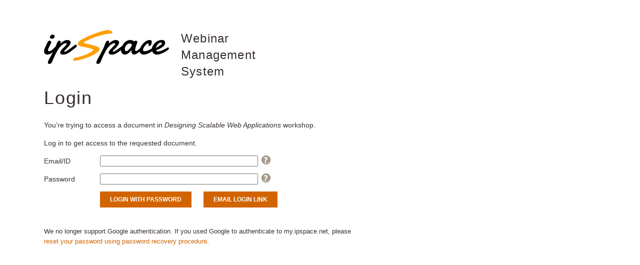

--- FILE ---
content_type: text/html; charset=utf-8
request_url: https://my.ipspace.net/bin/get/Scalable/2.3%20-%20HTTP%20Deep%20Dive.pdf?download=yes
body_size: 3313
content:
<!DOCTYPE html>
<html>
<head>
  
  <meta name="google-site-verification" content="1WXtN1AfZzfXpasgOOzIpHmmlgM_aMkST0Ei2VOE3yA" />
  <meta charset='utf-8' />
  <meta content='IE=edge' http-equiv='X-UA-Compatible' />
  <meta content='width=device-width, initial-scale=1' name='viewport' />
  <meta http-equiv="Content-Type" content="text/html; charset=utf-8" />
  <meta http-equiv="Content-Style-Type" content="text/css" />
  <link rel="shortcut icon" href="https://www.ipspace.net/v3/images/favicon.ico" />
  
    <link rel="stylesheet" type="text/css" href="https://www.ipspace.net/v3/css/content.css?036" />
  
  <title>Document retrieval error</title>
  <script src="https://code.jquery.com/jquery-3.2.1.min.js"
    integrity="sha256-hwg4gsxgFZhOsEEamdOYGBf13FyQuiTwlAQgxVSNgt4=" crossorigin="anonymous"></script>
  <script src="https://my.ipspace.net/js/js.cookie.js"></script>
  
  
    <script src="/js-cms/user.v3.js?036"></script>
  
  <script src="/js-cms/common.js?005"></script>
  
  
  

<script async src="https://www.googletagmanager.com/gtag/js?id=G-R6PW67VFXZ"></script>
<script>
  window.dataLayer = window.dataLayer || [];
  function gtag(){dataLayer.push(arguments);}
  gtag('js', new Date());

  gtag('config', 'G-R6PW67VFXZ');
</script>
<!--

  ga('create', 'UA-1548181-5', {'cookieDomain':'ipspace.net' });




  ga('send', 'pageview');

-->
<svg xmlns="http://www.w3.org/2000/svg" style="display: none">
  <symbol id="icon-login" viewBox="0 0 30 30">
    <path d="M1.25 16.25H17.5v-2.5H1.25z" />
    <path d="M12.5 21.768L10.732 20l5-5-5-5L12.5 8.232 19.267 15z" />
    <path d="M0 0v8.75h2.5V2.5h25v25h-25v-6.25H0V30h30V0z" />
  </symbol>
  <symbol id="icon-close" viewBox="0 0 24 24">
    <path d="M19 6.41L17.59 5 12 10.59 6.41 5 5 6.41 10.59 12 5 17.59 6.41 19 12 13.41 17.59 19 19 17.59 13.41 12z" />
    <path d="M0 0h24v24H0z" fill="none" />
  </symbol>
  <symbol id="ic-menu-white" viewBox="0 0 20 20" xmlns="http://www.w3.org/2000/svg">
    <path d="M19.18 4.724H8.006a.62.62 0 0 1-.62-.62V1.62A.62.62 0 0 1 8.006 1h11.172a.62.62 0 0 1 .621.62v2.483a.62.62 0 0 1-.62.621" id="Fill-1" transform="matrix(-1 0 0 1 27.186 0)" />
    <path d="M19.18 11.862H8.006a.62.62 0 0 1-.62-.62V8.759a.62.62 0 0 1 .62-.62h11.172a.62.62 0 0 1 .621.62v2.483a.62.62 0 0 1-.62.62" id="Fill-4" transform="matrix(-1 0 0 1 27.186 0)" />
    <path d="M19.18 19H8.006a.62.62 0 0 1-.62-.62v-2.483a.62.62 0 0 1 .62-.621h11.172a.62.62 0 0 1 .621.62v2.483a.62.62 0 0 1-.62.621" id="Fill-6" transform="matrix(-1 0 0 1 27.186 0)" />
    <path d="M.869 13.724a.31.31 0 0 1-.31-.31V6.586a.31.31 0 0 1 .502-.244l4.345 3.414a.31.31 0 0 1 0 .488L1.06 13.658a.307.307 0 0 1-.192.066" id="Fill-9" transform="matrix(-1 0 0 1 6.083 0)" />
  </symbol>
  <symbol id="icon-person" viewBox="0 0 15 15">
    <path d="M7.5 9.375c-2.503 0-7.5 1.256-7.5 3.75V15h15v-1.875c0-2.494-4.997-3.75-7.5-3.75m0-1.875c2.072 0 3.75-1.678 3.75-3.75S9.572 0 7.5 0 3.75 1.678 3.75 3.75 5.428 7.5 7.5 7.5" fill-rule="evenodd" />
  </symbol>
  <symbol id="icon-checkmark" x="0px" y="0px" viewBox="0 0 24 24">
    <path d="M12,0C5.4,0,0,5.4,0,12s5.4,12,12,12s12-5.4,12-12S18.6,0,12,0z M18.7,8.7l-8,8C10.5,16.9,10.3,17,10,17 s-0.5-0.1-0.7-0.3l-4-4c-0.4-0.4-0.4-1,0-1.4s1-0.4,1.4,0l3.3,3.3l7.3-7.3c0.4-0.4,1-0.4,1.4,0S19.1,8.3,18.7,8.7z"></path>
  </symbol>
  <symbol id="icon-nocheck" viewBox="0 0 24 24">
    <circle cx="12" cy="12" r="11" stroke-width="2" />
  </symbol>
</svg>
</head>
<body class="cms">
<div id="outer-wrapper" class="outer-wrapper">

<div id='content-wrapper' class='content-wrapper'>
  <div id='main-wrapper' class='post'>
    
    <style>
  #main-wrapper { min-width: 25em; margin: auto; }
  h2 span { display: inline-block; }
</style>
<h2>
  <img src='https://www.ipspace.net/images/ipSpace-logo.png' style='float: left; padding-right: 1em;'>
  <span>Webinar<br/>Management<br/>System</span>
</h2>

<h1 class='firstHeading'>Login</h1>

  
    <p>You're trying to access a document in <em>Designing Scalable Web Applications</em> workshop.</p>
<!--
    
      
        <p>
          This document is available
          with any <a href="https://www.ipSpace.net/Subscription">ipSpace.net subscription</a> product,
          including the <a href="https://www.ipSpace.net/Subscription/Free">Free ipSpace.net Subscription</a>.</p>
      
    
-->
    <p>Log in to get access to the requested document.
<!--
      or start your ipSpace.net subscription.
-->
    </p>
  
  
    
  
  





<form method='POST' action='/bin/login' data-ajax='false' class='labeled short'>
  <input type='hidden' name='url' value='/bin/get/Scalable/2.3%20-%20HTTP%20Deep%20Dive.pdf?download=yes'>
  <input type='hidden' name='fromlogin' value='1'>
  <input type='hidden' name='emailLink' id='emailLink'>
  <p>
    <label for='uid'>Email/ID</label>
    <input type='email' name='uid' size='80' id='uid' autocomplete='on' required='yes' tabindex='1' style='width: 22em;'
	 />
    <a href="#" class='info-button' data-link='email-help' data-role='button' data-rel='dialog' tabindex='90'
       data-inline='true' data-mini='true' data-icon='info' data-iconpos='notext'>Help</a>
  </p>
  <p>
    <label for='upwd'>Password</label>
    <input type='password' name='upwd' id='upwd' size='30' width='30' tabindex='2'  style='width: 22em;'/>
    <a href="#" class='info-button' data-link='password-help' data-role='button' data-rel='dialog' tabindex='91'
       data-inline='true' data-mini='true' data-icon='info' data-iconpos='notext'>Help</a>
  </p>
  <p class='action-row'>
    <input type='submit' id='pwd' value='Login with password' tabindex='3' />
    <input type='submit' id='email' value='Email login link' tabindex='4' />
  </p>
  <p style='font-size: 90%; margin-top: 3em; max-width: 50em;'>
    <span>
    We no longer support Google authentication. If you used Google to authenticate to my.ipspace.net, please
    <a href="profile/recoverpwd" >reset your password using password recovery procedure</a>.
    </span>
  <p>
</form>
<script>
$(function() {

  function showHelp(e) {
    var a = $(this);
    console.log(a.attr("href"));
    e.preventDefault();
    modalDialog($(a.attr("href")),{ ok: 1 });
  }

  $("a.info-button").each(function () {
    var me = $(this); me.click(showHelp);
    $(me.attr("href")).hide();
  });

  $("#email").click(function() {
    $("#emailLink").val(1);
  });
});
</script>
<div id='email-help' class='w80'>
  <h2>Help: Email or order ID</h2>
  <p>In most cases use your email address to log in (note: you might have changed it within webinar
    management system).</p>
  <p>If you're not sure what email address to use, please check the original confirmation email
    we sent you - you should use the email address to which it was sent.</p>
</div>
<div id='password-help' class='w80'>
  <h2>Help: Password</h2>
  <p>If you haven't assigned a password to your account yet, leave the <em>password</em> field blank.</p>
  <p>You'll be able to change your password on the next page (use the <em>Change password</em> link in the
    <em>Change user profile</em> sidebar).</p>
</div>


  
    <!-- buy form displayed on login or restricted document forms used by cms_checkAccess -->
<!--
<div class='webinarTickets content-box'>
  <h2>Get access to this
    workshop</h2>
  <div class='body'>
    
      
        <p>This document is available with any 
          <a href='http://www.ipspace.net/Subscription'>ipSpace.net Subscription</a>, 
          including Free subscription.</p>
        <p class='buttonRow'>
          <a href='http://www.ipspace.net/Subscription' class='buyButton small'>Start now</a>
          <a href='http://www.ipspace.net/Subscription/Free' class='buyButton small'>Access Free Content</a>
        </p>
      
    
    
  </div>
</div>
<div class='info' style='margin-top: 4em;'>
  Note to users with legacy ipSpace.net accounts: you can access the document if you bought- or registered for the
  Designing Scalable Web Applications workshop or any other product that contains it
  before January 1st 2018. You can check your purchases <a href="/bin/profile/transactions">here</a>.
</div>
-->
  


  </div>
</div>

  

</div><!-- outer wrapper -->
<script defer src="https://static.cloudflareinsights.com/beacon.min.js/vcd15cbe7772f49c399c6a5babf22c1241717689176015" integrity="sha512-ZpsOmlRQV6y907TI0dKBHq9Md29nnaEIPlkf84rnaERnq6zvWvPUqr2ft8M1aS28oN72PdrCzSjY4U6VaAw1EQ==" data-cf-beacon='{"version":"2024.11.0","token":"f0e330e6304840bf8b3a38c059cc9e78","server_timing":{"name":{"cfCacheStatus":true,"cfEdge":true,"cfExtPri":true,"cfL4":true,"cfOrigin":true,"cfSpeedBrain":true},"location_startswith":null}}' crossorigin="anonymous"></script>
</body>

</html>


--- FILE ---
content_type: text/css
request_url: https://www.ipspace.net/v3/css/content.css?036
body_size: 13546
content:
@charset "UTF-8";
/**
 * content.css - CSS needed for my.ipspace.net
 *
 */
/*! HiDPI v2.0.1 | MIT License | git.io/hidpi */
* {
  -moz-osx-font-smoothing: grayscale;
  -webkit-font-smoothing: antialiased; }

body {
  font-size: 14px;
  line-height: 1.6; }

body {
  font-family: Verdana, sans-serif;
  font-weight: normal;
  font-style: normal; }

.btn--icon .btn__text, .btn, .post .planCompare .external.text,
.post .planCompare .mw-redirect, .post .jump-link a, .nextPage p.jump-link a, form.labeled .action-row input, form.labeled .action-row button, form.labeled .action-row a:not(.image), .teaserBox .buttons a, .buyButton, .header_button,
.container.main .sidebar .btn,
.container.main .sidebar .post .planCompare .mw-redirect,
.post .planCompare .container.main .sidebar .mw-redirect,
.post .jump-link .container.main .sidebar a,
.nextPage p.jump-link .container.main .sidebar a,
.container.main .sidebar form.labeled .action-row input,
form.labeled .action-row .container.main .sidebar input,
.container.main .sidebar form.labeled .action-row button,
form.labeled .action-row .container.main .sidebar button,
.container.main .sidebar form.labeled .action-row a:not(.image),
form.labeled .action-row .container.main .sidebar a:not(.image),
.container.main .sidebar .teaserBox .buttons a,
.teaserBox .buttons .container.main .sidebar a,
.container.main .sidebar .buyButton,
.container.main .sidebar .header_button,
.container.main .sidebar .jump-link a,
.post #right-column .btn,
.post #right-column .planCompare .external.text,
.post .planCompare #right-column .external.text,
.post #right-column .planCompare .mw-redirect,
.post .planCompare #right-column .mw-redirect,
.post #right-column .jump-link a,
.post .jump-link #right-column a,
.nextPage p.jump-link .post #right-column a,
.post #right-column form.labeled .action-row input,
form.labeled .action-row .post #right-column input,
.post #right-column form.labeled .action-row button,
form.labeled .action-row .post #right-column button,
.post #right-column form.labeled .action-row a:not(.image),
form.labeled .action-row .post #right-column a:not(.image),
.post #right-column .teaserBox .buttons a,
.teaserBox .buttons .post #right-column a,
.post #right-column .buyButton,
.post #right-column .header_button, .page-footer__btn, .page-footer__title,
.page-footer h3, .nav-links li a.current, h4 {
  font-family: Verdana, sans-serif;
  font-weight: bold;
  font-style: normal; }

.caption, .post .cite, .post__item blockquote {
  font-family: Verdana, sans-serif;
  font-weight: normal;
  font-style: italic; }

sup {
  line-height: 1em; }

a.footnote {
  font-size: 75%;
  line-height: 1em;
  position: relative;
  vertical-align: top;
  vertical-align: text-top;
  padding-left: 0.2em; }

div.footnotes, section.footnotes {
  margin-top: 3em; }

h1,
.h1,
h2,
.h2,
h3,
.h3,
h4,
.h4 {
  font-family: Verdana, sans-serif;
  font-weight: normal;
  font-style: normal;
  margin-top: 1.5em;
  margin-bottom: 0.5em;
  letter-spacing: 0.05em;
  line-height: 1.4; }
  h1 a,
  .h1 a,
  h2 a,
  .h2 a,
  h3 a,
  .h3 a,
  h4 a,
  .h4 a {
    color: #d26400;
    transition: color 0.3s;
    text-decoration: none; }
    h1 a:hover,
    .h1 a:hover,
    h2 a:hover,
    .h2 a:hover,
    h3 a:hover,
    .h3 a:hover,
    h4 a:hover,
    .h4 a:hover {
      color: #ff9f01; }

h1,
.h1 {
  font-size: 24px; }
  @media (min-width: 768px) {
    h1,
    .h1 {
      font-size: 36px; } }
h2,
.h2 {
  font-size: 20px; }
  @media (min-width: 768px) {
    h2,
    .h2 {
      font-size: 24px; } }
h3,
.h3 {
  font-size: 16px; }
  @media (min-width: 768px) {
    h3,
    .h3 {
      font-size: 20px; } }
h4 {
  margin-bottom: 15px;
  font-size: 12px;
  text-transform: uppercase;
  color: #908d8c; }

body,
html {
  margin: 0; }

html svg {
  display: inherit; }

.cssLoadError {
  display: none; }

.container,
.content-wrapper .post {
  padding: 0 24px; }
  @media (min-width: 768px) {
    .container,
    .content-wrapper .post {
      padding: 0 48px; } }
  @media (min-width: 1025px) {
    .container,
    .content-wrapper .post {
      box-sizing: border-box;
      width: 100%;
      max-width: 1200px;
      margin: 0 auto; } }
.container.main,
.content-wrapper .post {
  padding-top: 12px; }
  @media (min-width: 768px) {
    .container.main,
    .content-wrapper .post {
      padding-top: 24px; } }
  @media (min-width: 1025px) {
    .container.main,
    .content-wrapper .post {
      padding-top: 24px; } }
.page-main-wrp {
  position: relative; }

@media (max-width: 1024px) {
  .sidebar,
  #right-column {
    transition: transform 0.3s ease-out; }
  body.sidebar-active {
    overflow: hidden; }
    body.sidebar-active .sidebar,
    body.sidebar-active #right-column {
      transform: translateX(0); }
  body.mobile-menu-active {
    overflow: hidden; } }

@media (min-width: 1025px) {
  .container.main,
  .flex {
    display: flex;
    justify-content: space-between; }
  .flex {
    flex-wrap: wrap; }
    .flex .firstHeading {
      flex-basis: 100%; }
  .page-content,
  .flex #left-column {
    position: relative;
    margin-right: 70px; }
  .page-content {
    padding-bottom: 122px; }
  .flex #left-column {
    width: calc(100% - 70px - 300px); }
  #bottom-part {
    width: 100%; }
    #bottom-part.narrow {
      width: calc(100% - 70px - 300px); }
  .sidebar,
  .flex #right-column {
    flex: 0 0 300px;
    display: block;
    padding-bottom: 122px; }
  #right-column {
    display: none; }
  .fullWidth-column {
    flex-basis: 100%;
    padding-bottom: 122px; } }

/* Global fixes */
.firstHeading {
  margin-top: 0 !important; }

.open-sidebar {
  position: fixed;
  z-index: 2050;
  right: 0;
  top: 319px;
  background-color: #f7f7f7;
  transform: rotate(-90deg);
  transform-origin: 100% 100%;
  text-decoration: none;
  text-transform: uppercase;
  color: #d26400;
  font-weight: bold;
  padding: 5px 15px;
  box-shadow: 0 -2px 0 2px rgba(255, 255, 255, 0.8); }
  @media (min-width: 1025px) {
    .open-sidebar {
      display: none; } }
.sidebar,
#right-column {
  font-size: 14px;
  letter-spacing: 0.6px;
  color: #908d8c; }
  @media (max-width: 1024px) {
    .sidebar,
    #right-column {
      width: 100vw;
      height: 100vh;
      box-sizing: border-box;
      position: fixed;
      z-index: 2500;
      top: 0;
      right: 0;
      transform: translateX(100%);
      display: flex;
      background-color: white;
      flex-direction: column;
      padding-bottom: 50px;
      overflow-y: scroll;
      -webkit-overflow-scrolling: touch; } }
  @media (max-width: 1024px) and (min-width: 400px) {
    .sidebar,
    #right-column {
      width: 400px;
      padding-left: 20px; } }
  .sidebar__mobile-nav,
  #right-column__mobile-nav {
    text-align: right; }
    @media (min-width: 1025px) {
      .sidebar__mobile-nav,
      #right-column__mobile-nav {
        display: none; } }
    .sidebar__mobile-nav .close-sidebar,
    #right-column__mobile-nav .close-sidebar {
      width: 20px;
      height: 20px;
      display: inline-block;
      margin: 25px; }
      .sidebar__mobile-nav .close-sidebar svg,
      #right-column__mobile-nav .close-sidebar svg {
        width: 100%;
        height: 100%;
        fill: #d26400; }


.container.main .sidebar a,
.post #right-column a {
  color: #908d8c;
  transition: color 0.3s;
  text-decoration: none; }
  
  .container.main .sidebar a:hover,
  .post #right-column a:hover {
    color: #d26400; }


.container.main .sidebar .sidebar__section,
.container.main .sidebar .widget,
.post #right-column .sidebar__section,
.post #right-column .widget {
  background-color: rgba(205, 205, 205, 0.16);
  margin-bottom: 24px;
  padding: 18px; }


.container.main .sidebar__title,
.container.main .sidebar h2,
.container.main .sidebar h3,
.post #right-column__title,
.post #right-column h2,
.post #right-column h3 {
  font-size: 12px;
  color: #908d8c;
  text-transform: uppercase;
  letter-spacing: 0.4px;
  font-family: Verdana, sans-serif;
  font-weight: bold;
  font-style: normal; }
  
  .container.main .sidebar__title:first-child,
  .container.main .sidebar__title:first-of-type,
  .container.main .sidebar h2:first-child,
  .container.main .sidebar h2:first-of-type,
  .container.main .sidebar h3:first-child,
  .container.main .sidebar h3:first-of-type,
  .post #right-column__title:first-child,
  .post #right-column__title:first-of-type,
  .post #right-column h2:first-child,
  .post #right-column h2:first-of-type,
  .post #right-column h3:first-child,
  .post #right-column h3:first-of-type {
    margin-top: 0; }


.container.main .sidebar .regbox,
.post #right-column .regbox {
  margin-bottom: 24px;
  padding: 18px;
  border: 1px solid #372f2d; }
  
  .container.main .sidebar .regbox h2,
  .container.main .sidebar .regbox h3,
  .post #right-column .regbox h2,
  .post #right-column .regbox h3 {
    color: #372f2d;
    margin-top: 2em; }
    
    .container.main .sidebar .regbox h2:first-child,
    .container.main .sidebar .regbox h2:first-of-type,
    .container.main .sidebar .regbox h3:first-child,
    .container.main .sidebar .regbox h3:first-of-type,
    .post #right-column .regbox h2:first-child,
    .post #right-column .regbox h2:first-of-type,
    .post #right-column .regbox h3:first-child,
    .post #right-column .regbox h3:first-of-type {
      margin-top: 0; }
  
  .container.main .sidebar .regbox a,
  .post #right-column .regbox a {
    color: #372f2d; }
    
    .container.main .sidebar .regbox a:hover,
    .post #right-column .regbox a:hover {
      color: #d26400; }
  
  .container.main .sidebar .regbox.highlight,
  .post #right-column .regbox.highlight {
    background-color: #372f2d; }
    
    .container.main .sidebar .regbox.highlight,
    .container.main .sidebar .regbox.highlight h2,
    .container.main .sidebar .regbox.highlight h3,
    .post #right-column .regbox.highlight,
    .post #right-column .regbox.highlight h2,
    .post #right-column .regbox.highlight h3 {
      color: #fff; }
    
    .container.main .sidebar .regbox.highlight a,
    .post #right-column .regbox.highlight a {
      color: #d26400; }
      
      .container.main .sidebar .regbox.highlight a:hover,
      .post #right-column .regbox.highlight a:hover {
        color: #ff9f01; }

.site-header {
  position: relative;
  background-color: #372f2d;
  padding: 24px 0 12px;
  z-index: 2000; }
  @media (min-width: 768px) {
    .site-header {
      padding: 24px 0 12px; } }
  @media (min-width: 1025px) {
    .site-header {
      padding: 36px 0 12px; } }
  .site-header .container {
    display: flex;
    align-items: center; }
    @media (max-width: 767px) {
      .site-header .container {
        justify-content: space-between; } }
.header-logo {
  width: 90px; }
  @media (min-width: 768px) {
    .header-logo {
      margin-right: 12px; } }
  @media (min-width: 1025px) {
    .header-logo {
      width: 116px;
      margin-right: 48px; } }
  .header-logo img {
    max-width: 100%;
    display: block; }
  .header-logo.text {
    width: auto;
    color: #fff;
    text-decoration: none;
    font-weight: bold;
    padding-right: 24px; }
    @media (min-width: 1025px) {
      .header-logo.text {
        padding-right: 48px; } }
.mobile-menu-open {
  width: 20px;
  height: 20px;
  padding: 0;
  border: 0;
  background-color: transparent;
  cursor: pointer; }
  @media (min-width: 768px) {
    .mobile-menu-open {
      display: none; } }
  .mobile-menu-open:focus {
    outline: 0; }
  .mobile-menu-open svg {
    width: 20px;
    height: 20px;
    fill: #efeceb; }

@media (max-width: 767px) {
  .page-navigation {
    display: flex;
    flex-direction: column;
    background-color: #372f2d;
    width: 100%;
    height: 100vh;
    padding: 25px;
    box-sizing: border-box;
    position: absolute;
    top: 0;
    left: 0;
    visibility: hidden;
    opacity: 0;
    transition: opacity 0.3s ease-out, visibility 0.3s ease-out; }
    .page-navigation.open {
      opacity: 1;
      visibility: visible; }
    .page-navigation .search-wrp {
      order: 1; }
    .page-navigation .nav-links {
      order: 2; }
    .page-navigation .login-link {
      position: absolute;
      top: 25px;
      right: 25px;
      line-height: 30px; } }

@media (min-width: 768px) {
  .page-navigation {
    display: flex;
    align-items: center;
    flex-grow: 1; } }

.nav-links {
  padding: 0;
  margin: 0;
  list-style: none; }
  @media (max-width: 767px) {
    .nav-links {
      overflow-y: scroll;
      -webkit-overflow-scrolling: touch;
      margin-bottom: 45px; } }
  @media (min-width: 768px) {
    .nav-links {
      margin-right: auto; } }
  .nav-links li {
    margin-bottom: 15px;
    position: relative; }
    @media (min-width: 768px) {
      .nav-links li {
        display: inline-block;
        margin-right: 10px;
        margin-bottom: 0; }
        .nav-links li:last-of-type {
          margin-right: 0; }
        .nav-links li:hover ul {
          display: block; } }
    @media (min-width: 1025px) {
      .nav-links li {
        margin-right: 20px; } }
  .nav-links li ul {
    list-style: none;
    padding-left: 20px; }
    @media (max-width: 767px) {
      .nav-links li ul {
        margin-top: 5px; } }
    .nav-links li ul li {
      display: block;
      margin-bottom: 5px; }
      @media (min-width: 768px) {
        .nav-links li ul li {
          margin-bottom: 12px; } }
    @media (min-width: 768px) {
      .nav-links li ul {
        display: none;
        min-width: 240px;
        z-index: 2010;
        position: absolute;
        top: 100%;
        left: -20px;
        padding: 20px;
        padding-top: 30px;
        background-color: #372f2d; } }
  .nav-links li a {
    display: inline-block;
    color: #fff;
    text-decoration: none;
    letter-spacing: 0.4px;
    transition: color 0.3s ease-out; }
    @media (max-width: 767px) {
      .nav-links li a {
        line-height: 30px; } }
    .nav-links li a:hover {
      color: #d26400; }

.mobile-menu-close {
  margin-bottom: 35px;
  flex-shrink: 0;
  display: block;
  border: 0;
  padding: 0;
  background-color: transparent;
  align-self: flex-start;
  width: 18px;
  height: 18px;
  box-sizing: border-box; }
  .mobile-menu-close svg {
    fill: #fff;
    display: block;
    height: 100%;
    width: 100%; }
  @media (min-width: 768px) {
    .mobile-menu-close {
      display: none; } }
  .mobile-menu-close:focus {
    outline: 0; }

.search-wrp {
  flex-shrink: 0;
  position: relative; }
  @media (max-width: 767px) {
    .search-wrp {
      margin-bottom: 24px; } }
  @media (min-width: 768px) {
    .search-wrp {
      margin-left: 24px;
      margin-right: 24px; } }
  .search-wrp.min {
    margin-right: 0; }
    .search-wrp.min .search-input {
      transition: opacity 0.2s;
      position: absolute;
      right: 24px;
      top: 0;
      width: 200px;
      box-shadow: 0 4px 25px rgba(0, 0, 0, 0.7);
      opacity: 0;
      visibility: hidden; }
      .search-wrp.min .search-input.active {
        opacity: 1;
        visibility: visible; }
    .search-wrp.min .search-form {
      width: auto; }

.search-form {
  display: flex; }
  @media (min-width: 1025px) {
    .search-form {
      width: 200px; } }
.search-btn {
  outline: 0;
  border: 0;
  border-radius: 0;
  padding: 0;
  position: relative;
  z-index: 2020;
  background-color: #d26400;
  cursor: pointer;
  transition: background-color 0.3s ease-in-out; }
  @media (max-width: 767px) {
    .search-btn {
      flex: 0 0 48px;
      height: 48px; } }
  @media (min-width: 768px) {
    .search-btn {
      flex: 0 0 34px;
      height: 34px; } }
  .search-btn:hover {
    background-color: #ff9f01; }
  .search-btn svg {
    width: 24px;
    height: 24px;
    display: inline-block;
    vertical-align: middle;
    fill: #fff; }

.search-input {
  width: 100%;
  padding: 0 12px;
  outline: 0;
  border: 0;
  box-sizing: border-box;
  border-radius: 0;
  background-color: #52453c;
  color: #fff;
  transition: background-color 0.4s; }
  @media (max-width: 767px) {
    .search-input {
      font-size: 16px;
      height: 48px; } }
  @media (min-width: 768px) {
    .search-input {
      height: 34px;
      line-height: 34px;
      font-size: 1em; } }
  @media (min-width: 768px) and (max-width: 1024px) {
    .search-input {
      transition: opacity 0.2s;
      position: absolute;
      right: 24px;
      top: 0;
      width: 200px;
      box-shadow: 0 4px 25px rgba(0, 0, 0, 0.7);
      opacity: 0;
      visibility: hidden; }
      .search-input.active {
        opacity: 1;
        visibility: visible; } }
  .search-input:focus {
    background-color: #6f5e52; }

.btn.header-cta, .post .planCompare .header-cta.external.text,
.post .planCompare .header-cta.mw-redirect, .post .jump-link a.header-cta, .nextPage p.jump-link a.header-cta, form.labeled .action-row input.header-cta, form.labeled .action-row button.header-cta, form.labeled .action-row a.header-cta:not(.image), .teaserBox .buttons a.header-cta, .header-cta.buyButton, .header-cta.header_button,
.container.main .sidebar .header-cta.btn,
.post .jump-link .container.main .sidebar a.header-cta,
.nextPage p.jump-link .container.main .sidebar a.header-cta,
.container.main .sidebar form.labeled .action-row input.header-cta,
form.labeled .action-row .container.main .sidebar input.header-cta,
.container.main .sidebar form.labeled .action-row button.header-cta,
form.labeled .action-row .container.main .sidebar button.header-cta,
.container.main .sidebar .teaserBox .buttons a.header-cta,
.teaserBox .buttons .container.main .sidebar a.header-cta,
.container.main .sidebar .header-cta.buyButton,
.container.main .sidebar .header-cta.header_button,
.container.main .sidebar .jump-link a.header-cta,
.post #right-column .header-cta.btn,
.post #right-column .planCompare .header-cta.external.text,
.post .planCompare #right-column .header-cta.external.text,
.post #right-column .planCompare .header-cta.mw-redirect,
.post .planCompare #right-column .header-cta.mw-redirect,
.post #right-column .jump-link a.header-cta,
.post .jump-link #right-column a.header-cta,
.nextPage p.jump-link .post #right-column a.header-cta,
.post #right-column form.labeled .action-row input.header-cta,
form.labeled .action-row .post #right-column input.header-cta,
.post #right-column form.labeled .action-row button.header-cta,
form.labeled .action-row .post #right-column button.header-cta,
.post #right-column form.labeled .action-row a.header-cta:not(.image),
form.labeled .action-row .post #right-column a.header-cta:not(.image),
.post #right-column .teaserBox .buttons a.header-cta,
.teaserBox .buttons .post #right-column a.header-cta,
.post #right-column .header-cta.buyButton,
.post #right-column .header-cta.header_button {
  min-width: 8em; }
  @media (max-width: 767px) {
    .btn.header-cta, .post .planCompare .header-cta.external.text,
    .post .planCompare .header-cta.mw-redirect, .post .jump-link a.header-cta, .nextPage p.jump-link a.header-cta, form.labeled .action-row input.header-cta, form.labeled .action-row button.header-cta, form.labeled .action-row a.header-cta:not(.image), .teaserBox .buttons a.header-cta, .header-cta.buyButton, .header-cta.header_button,
    .container.main .sidebar .header-cta.btn,
    .post .jump-link .container.main .sidebar a.header-cta,
    .nextPage p.jump-link .container.main .sidebar a.header-cta,
    .container.main .sidebar form.labeled .action-row input.header-cta,
    form.labeled .action-row .container.main .sidebar input.header-cta,
    .container.main .sidebar form.labeled .action-row button.header-cta,
    form.labeled .action-row .container.main .sidebar button.header-cta,
    .container.main .sidebar .teaserBox .buttons a.header-cta,
    .teaserBox .buttons .container.main .sidebar a.header-cta,
    .container.main .sidebar .header-cta.buyButton,
    .container.main .sidebar .header-cta.header_button,
    .container.main .sidebar .jump-link a.header-cta,
    .post #right-column .header-cta.btn,
    .post #right-column .planCompare .header-cta.external.text,
    .post .planCompare #right-column .header-cta.external.text,
    .post #right-column .planCompare .header-cta.mw-redirect,
    .post .planCompare #right-column .header-cta.mw-redirect,
    .post #right-column .jump-link a.header-cta,
    .post .jump-link #right-column a.header-cta,
    .nextPage p.jump-link .post #right-column a.header-cta,
    .post #right-column form.labeled .action-row input.header-cta,
    form.labeled .action-row .post #right-column input.header-cta,
    .post #right-column form.labeled .action-row button.header-cta,
    form.labeled .action-row .post #right-column button.header-cta,
    .post #right-column form.labeled .action-row a.header-cta:not(.image),
    form.labeled .action-row .post #right-column a.header-cta:not(.image),
    .post #right-column .teaserBox .buttons a.header-cta,
    .teaserBox .buttons .post #right-column a.header-cta,
    .post #right-column .header-cta.buyButton,
    .post #right-column .header-cta.header_button {
      display: block;
      margin-bottom: 24px; } }
  @media (min-width: 768px) {
    .btn.header-cta, .post .planCompare .header-cta.external.text,
    .post .planCompare .header-cta.mw-redirect, .post .jump-link a.header-cta, .nextPage p.jump-link a.header-cta, form.labeled .action-row input.header-cta, form.labeled .action-row button.header-cta, form.labeled .action-row a.header-cta:not(.image), .teaserBox .buttons a.header-cta, .header-cta.buyButton, .header-cta.header_button,
    .container.main .sidebar .header-cta.btn,
    .post .jump-link .container.main .sidebar a.header-cta,
    .nextPage p.jump-link .container.main .sidebar a.header-cta,
    .container.main .sidebar form.labeled .action-row input.header-cta,
    form.labeled .action-row .container.main .sidebar input.header-cta,
    .container.main .sidebar form.labeled .action-row button.header-cta,
    form.labeled .action-row .container.main .sidebar button.header-cta,
    .container.main .sidebar .teaserBox .buttons a.header-cta,
    .teaserBox .buttons .container.main .sidebar a.header-cta,
    .container.main .sidebar .header-cta.buyButton,
    .container.main .sidebar .header-cta.header_button,
    .container.main .sidebar .jump-link a.header-cta,
    .post #right-column .header-cta.btn,
    .post #right-column .planCompare .header-cta.external.text,
    .post .planCompare #right-column .header-cta.external.text,
    .post #right-column .planCompare .header-cta.mw-redirect,
    .post .planCompare #right-column .header-cta.mw-redirect,
    .post #right-column .jump-link a.header-cta,
    .post .jump-link #right-column a.header-cta,
    .nextPage p.jump-link .post #right-column a.header-cta,
    .post #right-column form.labeled .action-row input.header-cta,
    form.labeled .action-row .post #right-column input.header-cta,
    .post #right-column form.labeled .action-row button.header-cta,
    form.labeled .action-row .post #right-column button.header-cta,
    .post #right-column form.labeled .action-row a.header-cta:not(.image),
    form.labeled .action-row .post #right-column a.header-cta:not(.image),
    .post #right-column .teaserBox .buttons a.header-cta,
    .teaserBox .buttons .post #right-column a.header-cta,
    .post #right-column .header-cta.buyButton,
    .post #right-column .header-cta.header_button {
      margin: 0 24px; } }
.login-link {
  color: #fff;
  text-decoration: none;
  font-weight: bold;
  white-space: nowrap;
  min-width: 4em;
  text-align: right; }
  .login-link:hover {
    color: #ff9f01; }

.page-footer {
  clear: both;
  margin-top: 12px; }
  @media (min-width: 768px) {
    .page-footer {
      margin-top: 24px; } }
  @media (min-width: 1025px) {
    .page-footer {
      margin-top: 48px; } }
  .page-footer__title,
  .page-footer h3 {
    margin-bottom: 10px;
    font-size: 12px;
    text-transform: uppercase; }
  .page-footer__text {
    margin-top: 10px;
    margin-bottom: 0;
    max-width: 260px;
    color: #efeceb; }
  .page-footer .social-icon {
    display: inline-block;
    margin-top: 25px;
    margin-bottom: 10px; }
    .page-footer .social-icon:not(:last-of-type) {
      margin-right: 20px; }
    .page-footer .social-icon:hover .page-footer__icon {
      fill: #d26400; }
  .page-footer__icon {
    display: inline-block;
    width: 18px;
    height: 15px;
    fill: #efeceb;
    transition: fill 0.3s ease-in-out; }
  .page-footer ul {
    list-style: none;
    margin: 0;
    padding: 0; }
  .page-footer__link,
  .page-footer li a {
    display: inline-block;
    margin-bottom: 10px;
    text-decoration: none;
    color: #efeceb;
    transition: color 0.3s ease-in-out; }
    .page-footer__link:hover,
    .page-footer li a:hover {
      color: #d26400; }
      .page-footer__link:hover .page-footer__icon-sm,
      .page-footer li a:hover .page-footer__icon-sm {
        fill: #d26400; }
    .page-footer__link.subscribe,
    .page-footer li a.subscribe {
      padding-left: 20px;
      position: relative; }
  .page-footer__btn {
    display: block;
    margin-top: 30px;
    color: #efeceb;
    transition: color 0.3s ease-in-out; }
    .page-footer__btn:hover {
      color: #d26400; }
  .page-footer__author img {
    max-width: 100%; }
  @media (min-width: 768px) {
    .page-footer__author {
      width: 40%;
      display: inline-block;
      float: left;
      margin-right: 5%; } }
  @media (min-width: 1025px) {
    .page-footer__author {
      width: 30%; } }
  .page-footer__column-wrp {
    display: flex;
    flex-wrap: wrap;
    align-items: flex-start; }
    @media (min-width: 768px) {
      .page-footer__column-wrp {
        width: 55%; }
        .page-footer__column-wrp::after {
          clear: both;
          content: "";
          display: table; } }
    @media (min-width: 1025px) {
      .page-footer__column-wrp {
        width: 65%; } }
  .page-footer .more-content,
  .page-footer .shortcuts {
    width: 100%;
    margin-top: 50px; }
    @media (min-width: 768px) {
      .page-footer .more-content,
      .page-footer .shortcuts {
        margin-top: 0;
        display: inline-block;
        width: 45%;
        margin-right: 5%; } }
    @media (min-width: 1025px) {
      .page-footer .more-content,
      .page-footer .shortcuts {
        width: 20%; } }
  @media (min-width: 768px) {
    .page-footer .more-content {
      order: 1; } }
  @media (min-width: 768px) {
    .page-footer .shortcuts {
      margin-top: 40px;
      order: 3; } }
  @media (min-width: 1025px) {
    .page-footer .shortcuts {
      margin-top: 0;
      order: 2; } }
  .page-footer .subscribe-links {
    width: 100%;
    border: -1;
    margin-top: 50px; }
    @media (min-width: 768px) {
      .page-footer .subscribe-links {
        margin-top: 0;
        display: inline-block;
        width: 49%;
        order: 2; } }
    @media (min-width: 1025px) {
      .page-footer .subscribe-links {
        width: 49%;
        order: 3; } }
  .page-footer__disclaimer {
    margin-top: 50px; }
    @media (min-width: 768px) {
      .page-footer__disclaimer {
        display: inline-block;
        width: 100%;
        margin-top: 40px;
        order: 4; } }
    @media (min-width: 1025px) {
      .page-footer__disclaimer {
        width: 50%;
        margin-top: 50px; } }
  .page-footer__icon-sm {
    display: inline-block;
    width: 12px;
    height: 10px;
    margin-right: 10px;
    position: absolute;
    top: 6px;
    left: 0;
    fill: #efeceb;
    transition: fill 0.3s ease-in-out; }

.footer-main {
  padding: 50px 0 70px;
  background-color: #372f2d;
  color: #fff; }
  .footer-main::after {
    clear: both;
    content: "";
    display: table; }

.footer-copyright {
  background-color: #251f1e;
  padding: 30px 0; }
  .footer-copyright__text {
    color: #efeceb; }

.btn, .post .planCompare .external.text,
.post .planCompare .mw-redirect, .post .jump-link a, .nextPage p.jump-link a, form.labeled .action-row input, form.labeled .action-row button, form.labeled .action-row a:not(.image), .teaserBox .buttons a, .buyButton, .header_button,
.container.main .sidebar .btn,
.container.main .sidebar .post .planCompare .mw-redirect,
.post .planCompare .container.main .sidebar .mw-redirect,
.post .jump-link .container.main .sidebar a,
.nextPage p.jump-link .container.main .sidebar a,
.container.main .sidebar form.labeled .action-row input,
form.labeled .action-row .container.main .sidebar input,
.container.main .sidebar form.labeled .action-row button,
form.labeled .action-row .container.main .sidebar button,
.container.main .sidebar form.labeled .action-row a:not(.image),
form.labeled .action-row .container.main .sidebar a:not(.image),
.container.main .sidebar .teaserBox .buttons a,
.teaserBox .buttons .container.main .sidebar a,
.container.main .sidebar .buyButton,
.container.main .sidebar .header_button,
.container.main .sidebar .jump-link a,
.post #right-column .btn,
.post #right-column .planCompare .external.text,
.post .planCompare #right-column .external.text,
.post #right-column .planCompare .mw-redirect,
.post .planCompare #right-column .mw-redirect,
.post #right-column .jump-link a,
.post .jump-link #right-column a,
.nextPage p.jump-link .post #right-column a,
.post #right-column form.labeled .action-row input,
form.labeled .action-row .post #right-column input,
.post #right-column form.labeled .action-row button,
form.labeled .action-row .post #right-column button,
.post #right-column form.labeled .action-row a:not(.image),
form.labeled .action-row .post #right-column a:not(.image),
.post #right-column .teaserBox .buttons a,
.teaserBox .buttons .post #right-column a,
.post #right-column .buyButton,
.post #right-column .header_button {
  border: 0;
  background-color: #d26400;
  color: #fff;
  text-transform: uppercase;
  font-size: 12px;
  transition: background-color 0.3s ease-in-out;
  text-align: center;
  display: inline-block;
  text-decoration: none;
  padding: 10px 20px;
  line-height: 1;
  white-space: nowrap;
  cursor: pointer; }
  .btn:focus, .post .planCompare .external.text:focus,
  .post .planCompare .mw-redirect:focus, .post .jump-link a:focus, .nextPage p.jump-link a:focus, form.labeled .action-row input:focus, form.labeled .action-row button:focus, form.labeled .action-row a:focus:not(.image), .teaserBox .buttons a:focus, .buyButton:focus, .header_button:focus,
  .container.main .sidebar .btn:focus,
  .post .jump-link .container.main .sidebar a:focus,
  .nextPage p.jump-link .container.main .sidebar a:focus,
  .container.main .sidebar form.labeled .action-row input:focus,
  form.labeled .action-row .container.main .sidebar input:focus,
  .container.main .sidebar form.labeled .action-row button:focus,
  form.labeled .action-row .container.main .sidebar button:focus,
  .container.main .sidebar .teaserBox .buttons a:focus,
  .teaserBox .buttons .container.main .sidebar a:focus,
  .container.main .sidebar .buyButton:focus,
  .container.main .sidebar .header_button:focus,
  .container.main .sidebar .jump-link a:focus,
  .post #right-column .btn:focus,
  .post #right-column .planCompare .external.text:focus,
  .post .planCompare #right-column .external.text:focus,
  .post #right-column .planCompare .mw-redirect:focus,
  .post .planCompare #right-column .mw-redirect:focus,
  .post #right-column .jump-link a:focus,
  .post .jump-link #right-column a:focus,
  .nextPage p.jump-link .post #right-column a:focus,
  .post #right-column form.labeled .action-row input:focus,
  form.labeled .action-row .post #right-column input:focus,
  .post #right-column form.labeled .action-row button:focus,
  form.labeled .action-row .post #right-column button:focus,
  .post #right-column form.labeled .action-row a:focus:not(.image),
  form.labeled .action-row .post #right-column a:focus:not(.image),
  .post #right-column .teaserBox .buttons a:focus,
  .teaserBox .buttons .post #right-column a:focus,
  .post #right-column .buyButton:focus,
  .post #right-column .header_button:focus {
    outline: 0; }
  .btn:hover, .post .planCompare .external.text:hover,
  .post .planCompare .mw-redirect:hover, .post .jump-link a:hover, .nextPage p.jump-link a:hover, form.labeled .action-row input:hover, form.labeled .action-row button:hover, form.labeled .action-row a:hover:not(.image), .teaserBox .buttons a:hover, .buyButton:hover, .header_button:hover,
  .container.main .sidebar .btn:hover,
  .post .jump-link .container.main .sidebar a:hover,
  .nextPage p.jump-link .container.main .sidebar a:hover,
  .container.main .sidebar form.labeled .action-row input:hover,
  form.labeled .action-row .container.main .sidebar input:hover,
  .container.main .sidebar form.labeled .action-row button:hover,
  form.labeled .action-row .container.main .sidebar button:hover,
  .container.main .sidebar .teaserBox .buttons a:hover,
  .teaserBox .buttons .container.main .sidebar a:hover,
  .container.main .sidebar .buyButton:hover,
  .container.main .sidebar .header_button:hover,
  .container.main .sidebar .jump-link a:hover,
  .post #right-column .btn:hover,
  .post #right-column .planCompare .external.text:hover,
  .post .planCompare #right-column .external.text:hover,
  .post #right-column .planCompare .mw-redirect:hover,
  .post .planCompare #right-column .mw-redirect:hover,
  .post #right-column .jump-link a:hover,
  .post .jump-link #right-column a:hover,
  .nextPage p.jump-link .post #right-column a:hover,
  .post #right-column form.labeled .action-row input:hover,
  form.labeled .action-row .post #right-column input:hover,
  .post #right-column form.labeled .action-row button:hover,
  form.labeled .action-row .post #right-column button:hover,
  .post #right-column form.labeled .action-row a:hover:not(.image),
  form.labeled .action-row .post #right-column a:hover:not(.image),
  .post #right-column .teaserBox .buttons a:hover,
  .teaserBox .buttons .post #right-column a:hover,
  .post #right-column .buyButton:hover,
  .post #right-column .header_button:hover {
    background-color: #ff9f01;
    color: white; }

.btn--icon {
  transition: color 0.2s;
  appearance: none;
  background: transparent;
  border: none;
  outline: none;
  display: flex;
  padding: 0;
  cursor: pointer; }
  .btn--icon svg {
    transition: fill 0.2s;
    width: 24px;
    height: 24px; }
  .btn--icon .btn__text {
    font-size: 12px;
    letter-spacing: 0.53px;
    line-height: 16px;
    align-self: center; }

.buyButton, .header_button {
  margin-right: 12px;
  line-height: 1;
  font-weight: bold; }
  .buyButton.secondary, .header_button {
    transition: color 0.2s, box-shadow 0.2s;
    color: #d26400;
    background-color: transparent;
    box-shadow: inset 0 0 0 2px #d26400; }
    .buyButton.secondary.right, .right.header_button {
      margin-right: 0;
      margin-left: 12px; }
    .buyButton.secondary:hover, .header_button:hover {
      color: #ff9f01;
      box-shadow: inset 0 0 0 2px #ff9f01; }

ul {
  padding-left: 19.2px; }
  ul.unstyled {
    list-style: none;
    margin: 0;
    padding-left: 0; }

.decorated {
  margin: 0;
  padding: 0;
  list-style: none; }
  .decorated ul {
    margin: 0;
    padding: 0; }
  .decorated li {
    list-style: none;
    padding: 0;
    margin: 0 0 6px 0;
    padding-left: 24px;
    position: relative; }
    .decorated li::before {
      content: "";
      display: inline-block;
      width: 10px;
      height: 10px;
      position: absolute;
      top: 5px;
      left: 0;
      background: url("../images/icon_arrow_small_orange.svg") no-repeat center;
      background-size: contain; }

.dropdown {
  margin-top: 10px;
  max-height: 0;
  padding-left: 20px;
  overflow: hidden;
  list-style: none; }
  .dropdown ul {
    list-style: disc; }
    .dropdown ul li {
      margin-bottom: 6px; }
  .dropdown.open {
    max-height: 2000px; }

.open-dropdown {
  padding-left: 20px;
  position: relative;
  cursor: pointer;
  color: #908d8c; }
  .open-dropdown::before {
    content: "►";
    display: inline-block;
    margin-right: 10px;
    position: absolute;
    top: 0;
    left: 0;
    transition: color 0.3s ease-in-out; }
  .open-dropdown:hover {
    color: #d26400; }
    .open-dropdown:hover::before {
      color: #d26400; }
  .open-dropdown.open {
    color: #d26400; }
    .open-dropdown.open::before {
      content: "▼";
      color: #d26400; }

dl dt {
  margin-bottom: 0.5em;
  font-weight: bold;
  color: #d26400; }
  dl dt:not(:first-of-type) {
    margin-top: 1em; }

.ui-tabs {
  position: relative; }
  @media (min-width: 1025px) {
    .ui-tabs:not(:first-child) {
      margin-top: 48px; } }
  .ui-tabs.no-tabs .ui-tabs-nav {
    display: none; }
  .ui-tabs.js-tabs .content-tab-header, .ui-tabs.markup .content-tab-header {
    display: none; }
  .ui-tabs.js-tabs .ui-tabs-nav, .ui-tabs.markup .ui-tabs-nav {
    list-style: none;
    margin: 0;
    margin-right: -15px;
    padding-left: 0;
    display: flex;
    align-items: flex-end;
    overflow-x: auto; }
    .ui-tabs.js-tabs .ui-tabs-nav:after, .ui-tabs.markup .ui-tabs-nav:after {
      content: "";
      position: absolute;
      right: -15px;
      top: 0;
      width: 15px;
      height: 38px;
      background-image: linear-gradient(90deg, rgba(255, 255, 255, 0), white); }
    @media (min-width: 768px) {
      .ui-tabs.js-tabs .ui-tabs-nav, .ui-tabs.markup .ui-tabs-nav {
        width: calc(100% + 15px); } }
    .ui-tabs.js-tabs .ui-tabs-nav li, .ui-tabs.markup .ui-tabs-nav li {
      margin-right: 1px; }
      .ui-tabs.js-tabs .ui-tabs-nav li:not(.left), .ui-tabs.markup .ui-tabs-nav li:not(.left) {
        flex-grow: 1; }
      .ui-tabs.js-tabs .ui-tabs-nav li a, .ui-tabs.markup .ui-tabs-nav li a {
        transition: background-color 0.2s;
        display: block;
        padding: 12px 15px;
        white-space: nowrap;
        line-height: 1;
        text-align: center; }
      .ui-tabs.js-tabs .ui-tabs-nav li.left a, .ui-tabs.markup .ui-tabs-nav li.left a {
        padding: 12px 48px; }
        @media (max-width: 767px) {
          .ui-tabs.js-tabs .ui-tabs-nav li.left a, .ui-tabs.markup .ui-tabs-nav li.left a {
            padding: 12px 12px; } }
      .ui-tabs.js-tabs .ui-tabs-nav li.ui-state-active a, .ui-tabs.markup .ui-tabs-nav li.ui-state-active a {
        background-color: rgba(205, 205, 205, 0.16);
        color: #d26400;
        pointer-events: none; }
        .ui-tabs.js-tabs .ui-tabs-nav li.ui-state-active a:hover, .ui-tabs.markup .ui-tabs-nav li.ui-state-active a:hover {
          color: inherit; }
      .ui-tabs.js-tabs .ui-tabs-nav li:not(.ui-state-active) a, .ui-tabs.markup .ui-tabs-nav li:not(.ui-state-active) a {
        background-color: #d26400;
        color: #fff; }
      .ui-tabs.js-tabs .ui-tabs-nav li.filler, .ui-tabs.markup .ui-tabs-nav li.filler {
        flex: 0 0 15px;
        height: 38px;
        margin-right: 0; }
  .ui-tabs.js-tabs .ui-tabs-hide, .ui-tabs.markup .ui-tabs-hide {
    display: none; }
  .ui-tabs .content-tab {
    padding: 12px;
    background-color: rgba(205, 205, 205, 0.16); }
    @media (min-width: 1025px) {
      .ui-tabs .content-tab {
        padding: 24px; } }
    .ui-tabs .content-tab h3:first-of-type {
      margin-top: 0; }
    .ui-tabs .content-tab ul li {
      margin-bottom: 3px; }
  .ui-tabs:not(.markup) .content-tab ul a {
    color: #372f2d;
    transition: color 0.3s; }
    .ui-tabs:not(.markup) .content-tab ul a:hover {
      color: #d26400; }
  .ui-tabs.markup {
    /* Display header-of-last resort only if you have single tab on the page */ }
    .ui-tabs.markup .content-tab {
      display: none; }
      .ui-tabs.markup .content-tab:first-of-type {
        display: block; }
    .ui-tabs.markup .ui-tabs-nav li:first-of-type:not(.ui-setup) a {
      background-color: rgba(205, 205, 205, 0.16);
      color: #d26400; }
      .ui-tabs.markup .ui-tabs-nav li:first-of-type:not(.ui-setup) a:hover {
        color: inherit; }
    .ui-tabs.markup h2.onlyTabHeader {
      display: none; }
    .ui-tabs.markup .content-tab:only-of-type h2.onlyTabHeader {
      display: block; }

.post__tags,
.post__tags-list {
  margin: 0;
  padding: 0;
  list-style: none; }
  .post__tags:not(.index-page),
  .post__tags-list:not(.index-page) {
    float: left;
    clear: left; }
  .post__tags li,
  .post__tags-list li {
    /* individual tag */
    display: inline-block;
    margin: 15px 0 0; }
    .post__tags li:not(:last-of-type),
    .post__tags-list li:not(:last-of-type) {
      margin-right: 20px; }
    @media (min-width: 768px) {
      .post__tags li,
      .post__tags-list li {
        margin: 30px 0 0; } }
    .post__tags li a,
    .post__tags-list li a {
      padding: 5px 10px;
      text-decoration: none;
      letter-spacing: 0.6px;
      color: #908d8c;
      background-color: #efeceb;
      transition: color 0.3s ease-in-out; }
      .post__tags li a:hover,
      .post__tags-list li a:hover {
        color: #d26400; }

.catlinks {
  padding-top: 6px;
  padding-bottom: 6px; }
  @media (min-width: 768px) {
    .catlinks {
      margin-top: 24px;
      margin-bottom: 30px; } }
  .catlinks a {
    padding: 5px 10px;
    text-decoration: none;
    letter-spacing: 0.6px;
    color: #908d8c;
    background-color: #efeceb;
    transition: color 0.3s ease-in-out; }
    .catlinks a:hover {
      color: #d26400; }

.mw-hidden-cats-hidden {
  display: none; }

.post .important,
.post .note,
.post .info,
.post .free,
.post .warn,
.post .stop,
.post .more,
.post .update {
  margin: 15px 0;
  padding: 15px 15px 15px 32px;
  position: relative;
  background-color: #f7f7f7; }
  @media (min-width: 768px) {
    .post .important,
    .post .note,
    .post .info,
    .post .free,
    .post .warn,
    .post .stop,
    .post .more,
    .post .update {
      margin: 30px 0;
      padding: 15px 40px 15px 75px; } }
  .post .important::before,
  .post .note::before,
  .post .info::before,
  .post .free::before,
  .post .warn::before,
  .post .stop::before,
  .post .more::before,
  .post .update::before {
    content: "";
    display: inline-block;
    width: 22px;
    height: 100%;
    position: absolute;
    top: 0;
    left: 0;
    background-color: #372f2d; }
    @media (min-width: 768px) {
      .post .important::before,
      .post .note::before,
      .post .info::before,
      .post .free::before,
      .post .warn::before,
      .post .stop::before,
      .post .more::before,
      .post .update::before {
        width: 40px; } }
  .post .important::after,
  .post .note::after,
  .post .info::after,
  .post .free::after,
  .post .warn::after,
  .post .stop::after,
  .post .more::after,
  .post .update::after {
    content: "";
    display: block;
    width: 14px;
    height: 19px;
    position: absolute;
    top: 15px;
    left: 4px;
    background-size: contain; }
    @media (min-width: 768px) {
      .post .important::after,
      .post .note::after,
      .post .info::after,
      .post .free::after,
      .post .warn::after,
      .post .stop::after,
      .post .more::after,
      .post .update::after {
        width: 22px;
        height: 30px;
        left: 9px; } }
  .post .important *:first-child,
  .post .note *:first-child,
  .post .info *:first-child,
  .post .free *:first-child,
  .post .warn *:first-child,
  .post .stop *:first-child,
  .post .more *:first-child,
  .post .update *:first-child {
    margin-top: 0; }
  .post .important *:last-child,
  .post .note *:last-child,
  .post .info *:last-child,
  .post .free *:last-child,
  .post .warn *:last-child,
  .post .stop *:last-child,
  .post .more *:last-child,
  .post .update *:last-child {
    margin-bottom: 0; }

.post .important::after {
  background: url("../images/icon_important_white.svg") no-repeat center; }

.post .note::after {
  background: url("../images/icon_note_white.svg") no-repeat center; }

.post .info::after {
  background: url("../images/icon_info_white.svg") no-repeat center; }

.post .free::after {
  background: url("../images/icon_info_white.svg") no-repeat center; }

.post .warn::after {
  background: url("../images/icon_warn_white.svg") no-repeat center; }

.post .stop::after {
  background: url("../images/icon_stop_white.svg") no-repeat center; }

.post .more::after {
  background: url("../images/icon_info_white.svg") no-repeat center; }

.post .free {
  display: none; }

.post .content-tab .important,
.post .content-tab .note,
.post .content-tab .info,
.post .content-tab .warn,
.post .content-tab .stop,
.post .content-tab .more,
.post .content-tab .update, .content-box .important,
.content-box .note,
.content-box .info,
.content-box .warn,
.content-box .stop,
.content-box .more,
.content-box .update {
  background-color: #fff; }

.sidebar .important,
.sidebar .note,
.sidebar .info,
.sidebar .warn,
.sidebar .stop,
.sidebar .more,
.sidebar .update {
  margin-top: 0; }
  @media (min-width: 768px) {
    .sidebar .important,
    .sidebar .note,
    .sidebar .info,
    .sidebar .warn,
    .sidebar .stop,
    .sidebar .more,
    .sidebar .update {
      padding-left: 60px; } }
.post .cite, .post .quote, .post__item blockquote {
  margin: 10px 0;
  padding-left: 32px;
  position: relative; }
  @media (min-width: 768px) {
    .post .cite, .post .quote, .post__item blockquote {
      margin: 20px 0;
      padding-left: 65px; } }
  .post .cite::before, .post .quote::before, .post__item blockquote::before {
    content: "";
    display: inline-block;
    position: absolute;
    top: 4px;
    left: 0;
    background: url("../images/icon_quotation_mark_orange.svg") no-repeat center;
    background-size: contain; }

.post .quote {
  padding-left: 80px; }
  .post .quote::before {
    background: url("../images/icon_large_quote.png") no-repeat center;
    top: 0;
    left: 0;
    width: 64px;
    height: 60px; }

.post .cite, .post__item blockquote {
  color: #d26400; }
  .post .cite::before, .post__item blockquote::before {
    width: 20px;
    height: 15px; }
    @media (min-width: 768px) {
      .post .cite::before, .post__item blockquote::before {
        width: 25px;
        height: 20px; } }
.long-quote {
  margin: 12px 0;
  padding: 6px 12px;
  border-top: 1px solid #251f1e;
  border-bottom: 1px solid #251f1e;
  background-color: #f7f7f7; }
  @media (min-width: 768px) {
    .long-quote {
      margin: 24px 0;
      padding: 12px 24px; } }
pre, code, div.code {
  background-color: #f7f7f7; }

pre, div.code {
  padding: 0.5em 1em;
  border: 1px dashed; }

div.code {
  font-family: monospace;
  margin: 1em 0;
  white-space: pre; }

code {
  padding: 0 0.5em;
  font-weight: bold; }

pre > code {
  border: none;
  display: inline;
  padding: 0 0;
  font-weight: normal; }

pre.ascii {
  line-height: 1em; }

div.code-caption {
  font-size: 90%;
  padding: 3px 6px;
  background-color: #372f2d;
  color: #fff;
  margin: 1em 0 -1em 0; }
  div.code-caption p {
    margin: 0 0; }

pre.printout {
  position: relative;
  counter-reset: line;
  /* Create a counter named "line" */
  padding: 0 1em; }
  pre.printout code {
    margin-left: 3em;
    padding-left: 0.5em;
    display: block; }
    pre.printout code:before {
      position: absolute;
      width: 3em;
      text-align: right;
      padding-right: 0.5em;
      left: 0;
      display: inline-block;
      line-height: 1.6;
      counter-increment: line;
      /* Increment the "line" counter */
      content: counter(line);
      /* Display the current counter value */
      background-color: rgba(209, 191, 171, 0.2); }
    pre.printout code:first-child {
      padding-top: 0.5em; }
      pre.printout code:first-child:before {
        padding-top: 0.5em;
        top: 0; }
    pre.printout code:last-child {
      padding-bottom: 0.5em; }
      pre.printout code:last-child:before {
        padding-bottom: 0.5em;
        bottom: 0; }

.content-box {
  margin: 24px 0;
  padding: 24px;
  background-color: rgba(205, 205, 205, 0.16); }
  .content-box.tiny-margin {
    margin: 12px 0;
    padding: 12px 24px; }
  @media (min-width: 1025px) {
    .content-box:not(.small-margin) {
      margin: 48px 0; }
    .content-box.tiny-margin, .content-box.testimonial {
      margin: 24px 0;
      padding: 24px 24px; } }
  .content-box h2:first-of-type,
  .content-box h3:first-of-type {
    margin-top: 0; }
  .content-box p:first-child {
    margin-top: 0; }
  .content-box p:last-child {
    margin-bottom: 0; }

/* No top margin if the content box is first child in left column */
#left-column .content-box:first-child {
  margin-top: 0; }

.roadmap {
  font-size: 16px;
  width: 100%;
  height: 10em;
  position: relative; }
  @media (max-width: 480px) {
    .roadmap {
      font-size: 11px; } }
  .roadmap div {
    position: absolute;
    left: 0;
    width: 48%;
    height: 2.5em;
    line-height: 2.5em;
    padding: 0 12px;
    box-sizing: border-box;
    text-align: center;
    vertical-align: middle;
    display: table-cell;
    overflow: hidden;
    text-overflow: ellipsis;
    white-space: nowrap;
    background-color: #f7f7f7; }
    @media (min-width: 480px) {
      .roadmap div {
        box-shadow: 0 1vh 1.4vw rgba(37, 31, 30, 0.3); } }
    .roadmap div.left {
      left: 0; }
    .roadmap div.right {
      left: 52%; }
    .roadmap div.row {
      left: 0;
      width: 100%; }
    .roadmap div.advanced {
      background: #d26400;
      color: #fff; }
    .roadmap div.missing {
      background-color: #dbdada;
      color: #908d8c;
      opacity: 0.7; }
      @media (min-width: 480px) {
        .roadmap div.missing {
          box-shadow: 0 0.3vh 0.4vw rgba(37, 31, 30, 0.2);
          transform: translateY(0.5vh); } }
    .roadmap div.intro {
      background-color: #52453c;
      color: #fff; }
    .roadmap div a {
      color: inherit !important;
      text-decoration: none !important;
      border-bottom: none !important; }
  .roadmap img.arrow {
    display: block;
    position: absolute;
    margin-top: 2.3em; }
  .roadmap img.left {
    left: 20%; }
  .roadmap img.right {
    left: 72.5%; }
  .roadmap img.middle {
    left: 50%; }
  .roadmap img.b1 {
    height: 2em; }
  .roadmap img.b2 {
    height: 6em; }
  .roadmap img.b3 {
    height: 10em; }
  .roadmap img.b4 {
    height: 14em; }
  .roadmap img.ap-l1 {
    margin-left: -3em; }
    @media (max-width: 480px) {
      .roadmap img.ap-l1 {
        margin-left: -1.5em; } }
  .roadmap img.ap-r1 {
    margin-left: 3em; }
    @media (max-width: 480px) {
      .roadmap img.ap-r1 {
        margin-left: 1.5em; } }
  .roadmap img.ap-l2 {
    margin-left: -6em; }
    @media (max-width: 480px) {
      .roadmap img.ap-l2 {
        margin-left: -3em; } }
  .roadmap img.ap-r2 {
    margin-left: 6em; }
    @media (max-width: 480px) {
      .roadmap img.ap-r2 {
        margin-left: 3em; } }
/* Table on the first page - no top margin on first element */
.normalTable td,
.fmtTable td {
  vertical-align: top; }
  .normalTable td *:first-child:not(.jump-link),
  .normalTable td a:first-child + h2,
  .normalTable td a:first-child + h3,
  .fmtTable td *:first-child:not(.jump-link),
  .fmtTable td a:first-child + h2,
  .fmtTable td a:first-child + h3 {
    margin-top: 0; }

.fmtTable {
  border-collapse: collapse;
  border: 1px solid #e8e8e8;
  width: 100%; }
  .fmtTable th,
  .fmtTable td {
    padding: 6px 12px; }
  .fmtTable th {
    background-color: rgba(205, 205, 205, 0.16); }
  .fmtTable thead th {
    text-align: left;
    text-transform: uppercase;
    font-size: 12px;
    font-family: Verdana, sans-serif;
    font-weight: bold;
    font-style: normal;
    vertical-align: bottom; }
    .fmtTable thead th.center {
      text-align: center; }
    .fmtTable thead th.right {
      text-align: right; }
    .fmtTable thead th.nowrap {
      white-space: nowrap; }
  .fmtTable tbody th,
  .fmtTable tbody td {
    text-align: left;
    vertical-align: top; }
    .fmtTable tbody th.center,
    .fmtTable tbody td.center {
      text-align: center; }
    .fmtTable tbody th.right,
    .fmtTable tbody td.right {
      text-align: right; }
    .fmtTable tbody th.nowrap,
    .fmtTable tbody td.nowrap {
      white-space: nowrap; }
  .fmtTable tbody .borderTop {
    border-top: 1px solid #e8e8e8; }
  .fmtTable tbody .borderBottom {
    border-bottom: 1px solid #e8e8e8; }

.tablesorter-header {
  background-repeat: no-repeat;
  background-position: center right;
  cursor: pointer;
  padding-right: 18px !important; }

.tablesorter-header:not(:first-child) {
  border-left: 1px solid #D0D0D0; }

.tablesorter-headerUnSorted:not(.sorter-false) {
  background-image: url([data-uri]); }

.tablesorter-headerSortUp, .tablesorter-headerAsc {
  background-image: url([data-uri]); }

.tablesorter-headerSortDown, .tablesorter-headerDesc {
  background-image: url([data-uri]); }

div.thumb {
  max-width: 200px; }
  @media (min-width: 1025px) {
    div.thumb {
      margin: 24px 0; } }
  div.thumb div {
    overflow: hidden; }
  div.thumb .magnify {
    display: none; }
  div.thumb .thumbcaption {
    font-size: 12px;
    padding: 3px 6px;
    background-color: #372f2d;
    color: #fff;
    border: 1px solid #372f2d; }
  div.thumb a.image,
  div.thumb a.image img {
    display: block; }
  div.thumb.tright {
    clear: right;
    float: right; }
    @media (min-width: 1025px) {
      div.thumb.tright {
        margin: 0 0 24px 24px; } }
.crumbs {
  margin-top: 24px;
  margin-bottom: 24px;
  font-style: italic;
  color: #908d8c; }
  .crumbs img {
    margin: 0 3px; }
  .crumbs:first-child {
    margin-top: 0; }

.teaserBox {
  margin: 24px 0;
  padding: 24px;
  text-align: center;
  border: 1px solid #e8e8e8; }
  .teaserBox h2 {
    margin-top: 0; }

#ui-dialog-background {
  background-color: rgba(0, 0, 0, 0.2);
  position: fixed;
  top: 0;
  left: 0;
  height: 100%;
  min-height: 100vh;
  width: 100vw;
  z-index: 9998;
  display: flex;
  align-items: center;
  justify-content: center; }

.ui-dialog {
  z-index: 9999;
  width: 90vw;
  background-color: #fff;
  color: #251f1e;
  border: #e8e8e8 1px solid;
  padding: 1em 2em;
  outline: none; }
  @media (min-width: 768px) {
    .ui-dialog {
      width: 80vw; } }
  @media (min-width: 1025px) {
    .ui-dialog {
      max-width: 70vw; } }
  .ui-dialog *:first-child {
    margin-top: 0; }
  .ui-dialog .dialog-action-line {
    margin: 0 -2em -1em -2em;
    padding: 0.5em 2em;
    background-color: #f7f7f7; }

.panelTable, #curriculumTable {
  margin-bottom: 24px;
  /* Have a bit more padding on the first file in the curriculum */
  /* Increase padding between curriculum headers on tablet++ sizes       */
  /* special cases: not on first element, not on two consecutive headers */
  /* Regular curriculum item */
  /* Top-level description */
  /* Header items */
  /* Action line for modular courses */
  /* Course tracking actions */ }
  @media (min-width: 1025px) {
    .panelTable, #curriculumTable {
      margin-bottom: 48px; } }
  .panelTable h2, #curriculumTable h2 {
    font-size: 20px; }
  .panelTable h3, #curriculumTable h3 {
    font-size: 16px;
    line-height: 1.4em;
    margin-top: 0; }
  .panelTable h4, #curriculumTable h4 {
    font-size: 14px;
    line-height: 1.4em;
    font-weight: bold;
    margin-bottom: 0;
    color: inherit;
    text-transform: none; }
    .panelTable h4 .currSectLength, #curriculumTable h4 .currSectLength {
      font-weight: normal; }
  .panelTable .free_item, #curriculumTable .free_item {
    color: #d26400;
    font-size: 70%;
    float: right;
    padding: 0.1em 2em;
    border: #d26400 1px solid;
    text-transform: uppercase;
    margin-left: 2em; }
    @media (max-width: 480px) {
      .panelTable .free_item, #curriculumTable .free_item {
        width: 3em;
        height: 1.8em;
        overflow: hidden;
        padding: 0.1em 0.5em;
        margin-left: 1em; } }
  .panelTable .jump-link, #curriculumTable .jump-link {
    margin-bottom: 0; }
    .panelTable .jump-link a, #curriculumTable .jump-link a {
      color: #d26400;
      background-color: transparent;
      font-size: 80%;
      border: #d26400 2px solid; }
      .panelTable .jump-link a.c-more, .panelTable .jump-link a.c-less, #curriculumTable .jump-link a.c-more, #curriculumTable .jump-link a.c-less {
        font-size: 12px;
        border: none;
        line-height: 24px;
        background-repeat: no-repeat;
        padding-top: 0;
        padding-left: 36px; }
      .panelTable .jump-link a.c-more, #curriculumTable .jump-link a.c-more {
        background-image: url("../images/c-plus.svg"); }
      .panelTable .jump-link a.c-less, #curriculumTable .jump-link a.c-less {
        background-image: url("../images/c-minus.svg"); }
  .panelTable .courseCompleted, #curriculumTable .courseCompleted {
    float: left;
    height: 1.5em;
    margin-right: 1em; }
  .panelTable .currSectLength, #curriculumTable .currSectLength {
    float: right;
    padding-left: 1em;
    width: 5em;
    text-align: right; }
  .panelTable svg.course, .panelTable svg.video, #curriculumTable svg.course, #curriculumTable svg.video {
    width: 1.2em;
    height: 1.2em;
    margin-left: 0.5em; }
  .panelTable svg.course, #curriculumTable svg.course {
    margin-right: -12px;
    float: right; }
  .panelTable svg.video, #curriculumTable svg.video {
    margin-bottom: -0.2em; }
  .panelTable svg.complete, #curriculumTable svg.complete {
    fill: #d26400; }
  .panelTable svg.incomplete, #curriculumTable svg.incomplete {
    stroke: #908d8c;
    fill: none; }
  .panelTable td, #curriculumTable td {
    padding: 3px 12px; }
    .panelTable td.note-wrapper, #curriculumTable td.note-wrapper {
      padding: 2em 12px; }
  .panelTable tr.part h2, #curriculumTable tr.part h2 {
    color: #d26400; }
  .panelTable tr.header td, #curriculumTable tr.header td {
    padding-top: 12px; }
  .panelTable tr.line.description td:first-child, #curriculumTable tr.line.description td:first-child {
    padding-bottom: 12px; }
  .panelTable tr.subsection td:first-child, #curriculumTable tr.subsection td:first-child {
    padding-top: 12px;
    padding-right: 24px; }
    @media (min-width: 768px) {
      .panelTable tr.subsection td:first-child, #curriculumTable tr.subsection td:first-child {
        padding-top: 24px; } }
  .panelTable tr.subsection.first td:first-child, #curriculumTable tr.subsection.first td:first-child {
    padding-top: 0; }
  .panelTable tr.openfirst, #curriculumTable tr.openfirst {
    border-top: 1px #e8e8e8 solid; }
    .panelTable tr.openfirst td, #curriculumTable tr.openfirst td {
      padding-bottom: 12px; }
  .panelTable tr.openlast, #curriculumTable tr.openlast {
    border-bottom: 1px #e8e8e8 solid; }
    .panelTable tr.openlast td, #curriculumTable tr.openlast td {
      padding-bottom: 12px; }
  .panelTable tbody:first-child tr.line:first-child td, #curriculumTable tbody:first-child tr.line:first-child td {
    padding-top: 12px; }
  @media (min-width: 768px) {
    .panelTable tr.header td, #curriculumTable tr.header td {
      padding-top: 24px; }
    .panelTable tr.header:first-child td, .panelTable tr.header.part td, #curriculumTable tr.header:first-child td, #curriculumTable tr.header.part td {
      padding-top: 12px; }
    .panelTable tr.header.part + tr.description td, #curriculumTable tr.header.part + tr.description td {
      padding-top: 12px; }
    .panelTable tbody:first-child tr.line:first-child td, #curriculumTable tbody:first-child tr.line:first-child td {
      padding-top: 24px; } }
  .panelTable tr.line td, #curriculumTable tr.line td {
    line-height: 1.8em; }
    .panelTable tr.line td:nth-child(2), #curriculumTable tr.line td:nth-child(2) {
      text-align: right; }
      @media (max-width: 480px) {
        .panelTable tr.line td:nth-child(2), #curriculumTable tr.line td:nth-child(2) {
          display: none; } }
    .panelTable tr.line td:nth-child(2), #curriculumTable tr.line td:nth-child(2) {
      max-width: 4em;
      text-align: right;
      white-space: nowrap; }
    .panelTable tr.line td:nth-child(3), #curriculumTable tr.line td:nth-child(3) {
      min-width: 6em;
      text-align: right;
      padding-right: 24px;
      white-space: nowrap; }
      @media (max-width: 480px) {
        .panelTable tr.line td:nth-child(3), #curriculumTable tr.line td:nth-child(3) {
          display: none; } }
    .panelTable tr.line td.description.inline, #curriculumTable tr.line td.description.inline {
      padding-left: 54px; }
  .panelTable tr.line:last-child td, #curriculumTable tr.line:last-child td {
    padding-bottom: 12px; }
    @media (min-width: 768px) {
      .panelTable tr.line:last-child td, #curriculumTable tr.line:last-child td {
        padding-bottom: 24px; } }
  .panelTable tr.description td:first-child *:first-child:not(.jump-link), #curriculumTable tr.description td:first-child *:first-child:not(.jump-link) {
    margin-top: 0; }
  .panelTable tr.description td:first-child *:last-child, #curriculumTable tr.description td:first-child *:last-child {
    margin-bottom: 0; }
  .panelTable tr.description div.content.limited, #curriculumTable tr.description div.content.limited {
    max-height: 11em;
    overflow-y: hidden;
    margin-bottom: 0;
    min-height: 3em;
    position: relative;
    margin-bottom: -12px; }
  .panelTable tr.header td, #curriculumTable tr.header td {
    padding-right: 24px;
    border-top: 1px solid #e8e8e8; }
  .panelTable tr.header .jump-link, #curriculumTable tr.header .jump-link {
    margin-bottom: 12px; }
  .panelTable tr.header .info, .panelTable tr.header .warn, #curriculumTable tr.header .info, #curriculumTable tr.header .warn {
    margin: 12px 0; }
  .panelTable .roles .jump-link a, #curriculumTable .roles .jump-link a {
    float: left; }
  .panelTable tr.line.action td:first-child, #curriculumTable tr.line.action td:first-child {
    padding-top: 12px;
    padding-bottom: 12px; }

/* Fixes for non-panel tables */
#curriculumTable:not(.panelTable) tr.line td:first-child {
  padding-left: 28px; }

#curriculumTable:not(.panelTable) tr.line td.description.inline {
  padding-left: 70px; }

span.marquee {
  position: absolute;
  bottom: 0;
  width: 100%;
  height: 6em;
  background: -moz-linear-gradient(top, rgba(255, 255, 255, 0) 0%, white 80%, white 100%);
  background: -webkit-linear-gradient(top, rgba(255, 255, 255, 0) 0%, white 80%, white 100%);
  background: linear-gradient(to bottom, rgba(255, 255, 255, 0) 0%, white 80%, white 100%);
  filter: progid:DXImageTransform.Microsoft.gradient( startColorstr='#00ffffff', endColorstr='#ffffff',GradientType=0 ); }
  span.marquee a {
    right: 50%;
    width: 5em;
    margin-left: -2.5em;
    padding: 10px 20px;
    line-height: 1;
    font-size: 12px;
    font-weight: bold;
    text-decoration: none;
    text-transform: uppercase;
    color: #d26400;
    background-color: #f7f7f7;
    box-shadow: 0 -2px 0 2px rgba(255, 255, 255, 0.8);
    text-align: center;
    position: absolute;
    display: block;
    bottom: 0; }

.filetype svg {
  float: left;
  vertical-align: top;
  padding-bottom: 3px;
  margin-right: 14px;
  height: 28px;
  width: 28px; }

.lock-icon, .star-icon, .unlock-icon {
  display: inline-block;
  vertical-align: bottom;
  height: 1.2em;
  padding-left: 1em;
  padding-bottom: 0.3em; }

.video-dl {
  float: right;
  margin-left: 1em;
  width: 19px;
  background-position: right center;
  background-repeat: no-repeat;
  height: 1.8em;
  min-height: 19px;
  background-image: url("/images/icon-download.png"); }

.panelButton {
  float: right;
  width: 25px;
  height: 30px;
  cursor: pointer;
  margin-left: 1em;
  background-repeat: no-repeat;
  display: none; }
  .panelButton.open {
    background-image: url(/images/icon-panel-open.png);
    display: block; }
  .panelButton.close {
    background-image: url(/images/icon-panel-close.png);
    display: block; }
  .panelButton.link {
    background-image: url(/images/icon-panel-right.png);
    display: block; }

/* Exceptions for curriculum/panel tables within tabs */
#tabs .panelTable, #tabs #curriculumTable {
  border: none; }
  #tabs .panelTable tr.header td, #tabs #curriculumTable tr.header td {
    border-top: 4px solid #fff; }
  #tabs .panelTable tbody:first-child tr.header:first-child td, #tabs #curriculumTable tbody:first-child tr.header:first-child td {
    border-top: none; }

form.labeled input, form.labeled select, form.labeled textarea {
  font-family: inherit;
  font-size: inherit; }

form.labeled p {
  display: flex;
  justify-content: flex-start;
  align-items: flex-start;
  flex-wrap: wrap; }

form.labeled .action-row input, form.labeled .action-row button, form.labeled .action-row a:not(.image) {
  margin-right: 2em; }
  form.labeled .action-row input:focus, form.labeled .action-row button:focus, form.labeled .action-row a:not(.image):focus {
    background-color: #ff9f01;
    outline: #52453c 1px solid; }

form.labeled a.info-button {
  display: none;
  margin-left: 0.5em;
  background: url("../images/icon-question.png") no-repeat;
  width: 20px;
  text-indent: 20px;
  border-bottom: none;
  overflow: hidden; }

form.labeled dfn {
  width: 100%;
  font-size: 90%;
  padding-top: 0.5em; }
  form.labeled dfn.required {
    color: #d26400; }

@media (min-width: 767px) {
  form.labeled label {
    display: inline-block;
    width: 168px; }
  form.labeled dfn {
    padding-left: 168px; }
  form.labeled .action-row {
    padding-left: 168px; }
    form.labeled .action-row.no-label {
      padding-left: 0; }
  form.labeled a.info-button {
    display: inline-block; }
  form.labeled.short .action-row, form.labeled.short dfn {
    padding-left: 112px; }
  form.labeled.short label {
    width: 112px; }
  form.labeled.short .no-label {
    padding-left: 0; }
  form.labeled.long .action-row, form.labeled.long dfn {
    padding-left: 210px; }
  form.labeled.long label {
    width: 210px; }
  form.labeled.long .no-label {
    padding-left: 0; }
  form.labeled.x-long .action-row, form.labeled.x-long dfn {
    padding-left: 490px; }
  form.labeled.x-long label {
    width: 490px; }
  form.labeled.x-long .no-label {
    padding-left: 0; } }

@media (min-width: 767px) and (max-width: 1024px) {
  form.labeled.x-long .multiline textarea {
    width: 100%; }
  form.labeled.x-long .multiline dfn {
    padding-left: 0;
    width: 100%; } }

@media (min-width: 767px) {
  form.labeled p.no-label dfn {
    padding-left: 0; } }

form.labeled.profile {
  display: inline-block; }
  form.labeled.profile p {
    justify-content: stretch; }
  form.labeled.profile .data {
    flex-grow: 1; }
  form.labeled.profile .action {
    flex-grow: 0;
    margin-left: 2em; }

.slide {
  border: 2px outset #e8e8e8;
  width: 656px;
  margin-bottom: 48px; }
  .slide .slideImage {
    position: relative; }
  .slide .backArea, .slide .forwardArea {
    position: absolute;
    width: 20%;
    height: 100%;
    display: block; }
  .slide .forwardArea {
    right: 0; }
  .slide img {
    padding: 4px;
    display: block;
    margin: 0 auto; }
  .slide #slider {
    border-top: 1px solid #e8e8e8;
    position: relative;
    height: 2.6em;
    background-color: rgba(205, 205, 205, 0.16); }
    .slide #slider .back, .slide #slider .forward {
      width: 16em; }
    .slide #slider .download {
      width: 24em; }
    .slide #slider br {
      clear: both; }
    .slide #slider a#sldFirst {
      left: 1em; }
    .slide #slider a#sldPrev {
      left: 9em; }
    .slide #slider a#sldLast {
      right: 1em; }
    .slide #slider a#sldNext {
      right: 9em; }
    .slide #slider span.download a {
      right: 17em; }
    .slide #slider span a, .slide #slider span.slidenum {
      display: block;
      position: absolute;
      top: 50%;
      margin-top: -1em;
      text-align: center;
      width: 7em;
      height: 2em;
      font-size: 11px;
      line-height: 2; }
    .slide #slider span a {
      transition: color 0.2s, box-shadow 0.2s;
      color: #d26400;
      background-color: white;
      box-shadow: inset 0 0 0 2px #d26400; }
      .slide #slider span a:hover {
        color: #ff9f01;
        box-shadow: inset 0 0 0 2px #ff9f01; }
    .slide #slider span.slidenum {
      left: 50%;
      width: 6em;
      margin-left: -3em;
      border: 1px inset #e8e8e8; }

div.rating-cancel, div.star-rating {
  width: 17px;
  height: 15px;
  text-indent: -999em;
  cursor: pointer;
  display: inline-block;
  background: transparent;
  overflow: hidden; }

div.rating-cancel {
  float: right; }

div.rating-cancel, div.rating-cancel a {
  background: url(../images/star-rating-delete.gif) no-repeat 0 -16px; }

div.star-rating, div.star-rating a {
  background: url(../images/star-rating.gif) no-repeat 0 0px; }

div.rating-cancel a, div.star-rating a {
  display: block;
  width: 16px;
  height: 100%;
  background-position: 0 0px;
  border: 0; }

div.star-rating-on a {
  background-position: 0 -16px !important; }

div.star-rating-hover a {
  background-position: 0 -32px; }

/* Read Only CSS */
div.star-rating-readonly a {
  cursor: default !important; }

/* Partial Star CSS */
div.star-rating {
  background: transparent !important;
  overflow: hidden !important; }

/* END jQuery.Rating Plugin CSS */
/* Help displayed as a modal dialog box */
.help-box {
  display: none; }
  .help-box .box {
    min-width: 14em;
    float: left; }
    .help-box .box p {
      margin: 0.3em 0; }

.help-q {
  float: right;
  cursor: pointer;
  background-color: #d26400;
  color: #fff !important;
  display: block;
  padding: 0 0.3em;
  border-radius: 50%;
  margin-left: 1em;
  min-width: 1em;
  text-align: center; }

.post .separator, figure, .file-content figure {
  margin: 12px 0; }
  @media (min-width: 768px) {
    .post .separator, figure, .file-content figure {
      margin: 24px 0; } }
  .post .separator img, figure img, .file-content figure img {
    max-width: 100%;
    max-width: calc(100% - 2 * 6px);
    padding: 6px;
    width: auto;
    height: auto;
    display: block; }
    @media (min-width: 768px) {
      .post .separator img, figure img, .file-content figure img {
        max-width: calc(100% - 2 * 12px);
        padding: 12px; } }
.photos figure {
  border: none; }
  .photos figure img {
    padding: 0 0;
    max-width: calc(100% - 4px); }
    @media (min-width: 768px) {
      .photos figure img {
        padding: 0 0;
        max-width: calc(100% - 4px); } }
  .photos figure figcaption {
    font-size: 90%;
    color: #372f2d;
    background-color: inherit;
    text-align: center; }

figure {
  border: 1px solid #372f2d;
  display: inline-block; }
  figure figcaption {
    font-size: 90%;
    padding: 3px 6px;
    background-color: #372f2d;
    color: #fff; }
    figure figcaption p {
      margin: 3px 0; }
      @media (min-width: 768px) {
        figure figcaption p {
          margin: 6px 0; } }
.caption {
  color: #908d8c; }

.post .intro {
  font-style: italic; }

.post .migrated {
  padding: 1em 2em;
  border-top: 1px solid;
  border-bottom: 1px solid;
  font-size: 90%;
  margin-top: 3em; }

.nextPage {
  margin: 2em 0; }
  .nextPage:after {
    content: "";
    display: table;
    clear: both; }
  .nextPage p.jump-link {
    margin: 0;
    padding: 0;
    float: right; }
    .nextPage p.jump-link a {
      background-image: none; }
  .nextPage p {
    margin: 0 2em;
    padding: 5px 0;
    float: right; }

.post {
  color: #372f2d;
  /* Styling for RSS feeds - they have crazy markup */ }
  .post a {
    color: #d26400;
    transition: color 0.3s;
    text-decoration: none; }
    .post a:hover {
      color: #ff9f01; }
  .post .firstHeading,
  .post h1:first-child,
  .post h1.title,
  .post div > h2:first-child,
  .post div > h3:first-child,
  .post div > a:first-child + h1,
  .post div > a:first-child + h2,
  .post div > a:first-child + h3 {
    margin-top: 0; }
  .post h1.title {
    flex-basis: 100%; }
  .post h2.subtitle {
    margin-top: -0.5em; }
  .post .grades,
  .post #left-column > p {
    margin-top: 0; }
  .post .jump-link a {
    margin-right: 12px; }
  .post .buyButton:not(.secondary):not(.header_button), .post .header_button:not(.secondary):not(.header_button) {
    color: #fff; }
  .post .author {
    padding-right: 160px;
    clear: right;
    margin-bottom: 2em; }
    .post .author img {
      float: right;
      clear: right;
      max-width: 160px;
      max-height: 160px;
      padding-bottom: 10px;
      margin: 0 -160px 0 10px; }
    .post .author::after {
      content: "";
      display: block;
      clear: both; }
  .post .feed ul {
    margin: 0; }

.printfooter {
  display: none; }

/* PDF icon in workshop descriptions */
#pdf {
  float: right; }
  #pdf a {
    border-bottom: none; }
    #pdf a img {
      padding-left: 1em;
      padding-bottom: 1em; }

/* jump-box - a collection of jump-links */
.jump-box {
  float: right; }
  .jump-box .jump-link {
    clear: right;
    float: right;
    margin-bottom: 24px; }

/* FAQ styling */
#answers span.top {
  font-size: 70%;
  float: right; }

#answers img.thumbborder {
  border: 1px solid #52453c;
  display: inline-block;
  padding: 3px;
  background-color: white; }

/* Mediawiki styles */
.floatright {
  float: right; }

.visualClear {
  clear: both; }

.sidebar .regbox .ctoc + p,
#right-column .regbox .ctoc + p {
  color: #372f2d;
  margin-top: 24px; }

.sidebar .regbox .ctoc .len,
#right-column .regbox .ctoc .len {
  float: right;
  color: #908d8c;
  font-size: 0.8em;
  transform: translateY(0.2em);
  margin-right: -4em;
  margin-right: calc(-4em / 0.8); }

.sidebar .regbox .ctoc li,
#right-column .regbox .ctoc li {
  padding-right: 4em;
  clear: right; }

.sidebar .regbox.highlight .ctoc .len,
#right-column .regbox.highlight .ctoc .len {
  color: #ff9f01; }

.sidebar .regbox li.plain,
#right-column .regbox li.plain {
  margin-left: -19.2px;
  list-style: none; }

.post {
  color: #372f2d; }
  .post #left-column .header_button {
    color: #d26400;
    float: right;
    margin-right: 0;
    margin-bottom: 24px; }
    .post #left-column .header_button:hover {
      color: white; }
  .post #left-column h2::after {
    content: "";
    display: block;
    clear: both; }

/* Fixes for curriculum displays */
@media (min-width: 1025px) {
  #bundle .content-box, #materials .content-box {
    margin: 24px 0; } }

#bundle .curriculum-title, #materials .curriculum-title {
  display: none; }

#bundle.curriculum-tab, #materials.curriculum-tab {
  padding: 0 0; }

#bundle.content-tab, #materials.content-tab {
  margin-bottom: 24px; }
  @media (min-width: 768px) {
    #bundle.content-tab, #materials.content-tab {
      margin-bottom: 48px; } }
#curriculumTable.manifest {
  border: none; }

#roadmaps.content-tab h2, #roadmap h2 {
  margin-bottom: 24px; }
  @media (min-width: 768px) {
    #roadmaps.content-tab h2, #roadmap h2 {
      margin-bottom: 48px; } }
.package-description {
  margin-bottom: 24px; }
  @media (min-width: 768px) {
    .package-description {
      margin-bottom: 48px; } }
/* Fixes for markdown and HTML sources */
.file-content {
  /* Fixes for code examples */
  /* Table fixes */ }
  .file-content code {
    display: inline-block;
    padding: 0 0.5em; }
  .file-content .caption {
    background-color: #372f2d;
    padding: 6px 12px;
    margin-top: -1em;
    margin-bottom: 1em;
    color: white; }
    .file-content .caption.figure {
      background-color: rgba(205, 205, 205, 0.16);
      color: #251f1e;
      font-size: 90%; }
    .file-content .caption p {
      margin: 0 0; }
  .file-content table {
    border-collapse: collapse;
    border: 1px solid #e8e8e8; }
    .file-content table td {
      vertical-align: top;
      border: 1px solid #e8e8e8;
      padding: 6px 12px; }
    .file-content table th {
      background-color: #e8e8e8;
      padding: 6px 12px; }
  .file-content img {
    max-width: 100%; }

/* Floats */
.move-right {
  float: right; }

.move-left {
  float: left; }

.auto-clear::after {
  content: "";
  display: block;
  clear: both; }

/* Buy a webinar  */
.buttonRow {
  clear: both; }

.buttonRow .buyButton.right, .buttonRow .right.header_button {
  float: right;
  margin-left: 2em; }

.webinarTickets .courses {
  max-width: 50em; }

/* FAQ box */
.faq-box {
  padding-bottom: 24px; }
  @media (min-width: 767px) {
    .faq-box {
      float: right;
      width: 30em; } }
  .faq-box::after {
    content: "";
    display: block;
    clear: both; }

#dropdown-menu {
  display: none; }

.dropdown-menu {
  position: relative;
  overflow: visible;
  float: right; }
  .dropdown-menu span.drop-button {
    padding: 0 12px;
    margin: 0;
    line-height: 1em;
    height: 1.4em;
    border-radius: 6px;
    border: 2px outset;
    background-color: #f7f7f7;
    cursor: pointer; }
  .dropdown-menu span {
    float: right; }
  .dropdown-menu .droplist {
    background-color: #52453c; }
  .dropdown-menu p {
    padding: 6px 24px;
    margin: 0;
    border-bottom: #ff9f01 1px solid;
    cursor: pointer;
    color: #fff;
    white-space: nowrap; }
  .dropdown-menu p:last-child {
    border-bottom: none; }
  .dropdown-menu .droplist {
    display: none;
    position: absolute;
    top: 1.75em;
    right: -3px;
    z-index: 1000;
    border: #ff9f01 1px solid; }
  .dropdown-menu.active .droplist {
    display: block; }
  .dropdown-menu.active span {
    background-color: #52453c;
    color: #fff;
    border: 2px inset; }


--- FILE ---
content_type: application/javascript
request_url: https://my.ipspace.net/js-cms/common.js?005
body_size: 1461
content:
/*
  Implementation of common code needed for CSS handling or
  jQuery replacement.

  modalDialog - poor man's replacement for jQuery UI Dialog
  UI tabs navigation
  Mobile menu and sidebar
*/

function modalDialog(d,p) {
  if (!d.length) { return; }
  if (d.length != 1) { alert ("Modal dialog works only for a single element"); return; }
  if ($("#ui-dialog-background:visible").length) { return; } /* already in a modal dialog */

  function dialogButton(e) {
    var me = $(this);

    if (p.actions && p.actions[this.id]) {
      if (!p.actions[this.id].call(d)) return;
    }
    $("#ui-dialog-background").hide();
    $(".dropdown-menu").removeClass("active");
    $(document).off('keypress.dialog');
  }

  function dialogKeyboard(e) {
    var me = $(this);

    switch(e.keyCode) {
      case 13:
        var ok = me.find("#ok");
        if (ok.length) {
          ok.click();
          break;
        } else {
          return;
        }
      case 27:
        me.find("#cancel").click();
        break;
      default:
        return;
    }
    e.preventDefault();
    return false;
  }

  if (!p) { p = {}; }
  var bg = $("#ui-dialog-background");
  if (!bg.length) {
    bg = $("<div id='ui-dialog-background'></div>");
    $(document.body).append(bg);
  }
  bg.find(".ui-dialog").hide();
  bg.show();

  d.addClass('ui-dialog')
   .detach()
   .appendTo(bg);

  var buttons = p.buttons || [];
  if (p.ok) { buttons.push('ok'); }
  if (p.cancel) { buttons.push('cancel'); }

  if (buttons.length) {
    var html = "<div class='dialog-action-line'>";
    for (var i = 0; i < buttons.length; i++) {
      html += "<input type='button' id='"+buttons[i]+"' class='buyButton' value='"+buttons[i]+"' />";
    }
    html += "</div>";
    d.find(".dialog-action-line").remove();
    d.append(html);
  }

  act_line = d.find(".dialog-action-line");
  if (act_line.length) {
    d.find(".dialog-action-line input").click(dialogButton);
    $(document).on('keydown.dialog',dialogKeyboard);
  }
  d.show();
  d.attr("tabindex",-1).focus();
}

/*
  UI Tabs implementation
*/

$(function () {

  /******* Make anchor links tabbable *******/
  function clickOnTab(evt) {
    var me = $(this);
    var tabToc = me.closest('.ui-tabs-nav');
    var target = me.attr("href");

    /* Clicking a link within the tab UI */
    if (tabToc.length) {
      var tabs = me.closest(".ui-tabs");

      /* Make all tabs inactive and set the UI-setup class to prevent CSS working on first tab */
      tabs.find(".ui-tabs-nav li").removeClass("ui-state-active").addClass("ui-setup");

      /* Set currently-clicked tab active */
      me.closest("li").addClass("ui-state-active");
      var tabTarget = $(target);
      if (tabTarget.length) {
        tabs.find(".content-tab").hide();
        tabTarget.show();
        evt.preventDefault();
        var self = tabToc.attr('data-self') || '';
        history.replaceState(null,null,self+target);
      }
    } else {
    /* clicking an in-page anchor link with the same HREF outside of tab UI */
      var tabLink = $(".ui-tabs-nav a[href='"+target+"']");
      if (tabLink.length) {
        tabLink.click();
        evt.preventDefault();
      }
    }

  }

  var tabArea = $("#left-column");
  if (!tabArea.length) {
    tabArea = $(document.body);
  }
  tabArea.find('a[href^="#"]').filter('*[href!="#"]').click(clickOnTab);

  if (location.hash) {
    var urlTab = $(".ui-tabs-nav a[href='"+location.hash+"']");
    urlTab.click();
  }

  /* Hide tab UI if there's a single tab marked as a link */
  var tabNav = $(".ui-tabs-nav");
  if (tabNav.find("li.link").length == 1) {
    tabNav.hide();
  }
});

/*
  Mobile menu implementation
*/
$(function() {
  $("#open-menu").on("click", function() {
    $("#mobile-menu").addClass("open");
    $("body").addClass("mobile-menu-active");
  });

  // Close mobile menu

  $("#close-menu").on("click", function() {
    $("#mobile-menu").removeClass("open");
    $("body").removeClass("mobile-menu-active");
  });
});

/*
  Sidebar implementation
*/
$(function (){
  $(".open-sidebar").on("click", function(e) {
    e.preventDefault();
    $("body").addClass("sidebar-active");
  });

  $(".close-sidebar").on("click", function(e) {
    e.preventDefault();
    $("body").removeClass("sidebar-active");
  });
});

//See more list items on sidebar
$(".sidebar__btn").on("click", function(e) {
  var additional_list = $(this).siblings(".additional-list");
  additional_list.toggleClass("open");
  if (additional_list.hasClass("open")) {
    $(this).text("see less");
  } else {
    $(this).text("see more");
  }
});

$(".open-dropdown").on("click", function(e) {
  var sib = $(this).siblings(".dropdown");
  $(this).toggleClass("open");
  sib.toggleClass("open");
  if (sib.length) {
    e.preventDefault();
    e.stopPropagation();
    return false;
  }
});

// Toggle searchBox for tablet viewports
$(function() {
  var searchBtn = $("#search-btn"),
      searchInput = $("#search-input"),
      searchForm  = $(".search-form");

  searchBtn.on("click", function(e) {
    if (searchInput.val() == "") {
      e.preventDefault();
      searchInput.toggleClass("active");
    }
  });
});

/* Help system */

$(function() {
  $(".help-q").click(function() {
    var me = $(this);
    var fid = "#"+(me.attr("data-help") || "help-dialog");
    var d = $(fid);
    if (d.length) {
      modalDialog(d,{ cancel: true });
    } else {
      alert("Bug: no help is available");
    }
  })
})